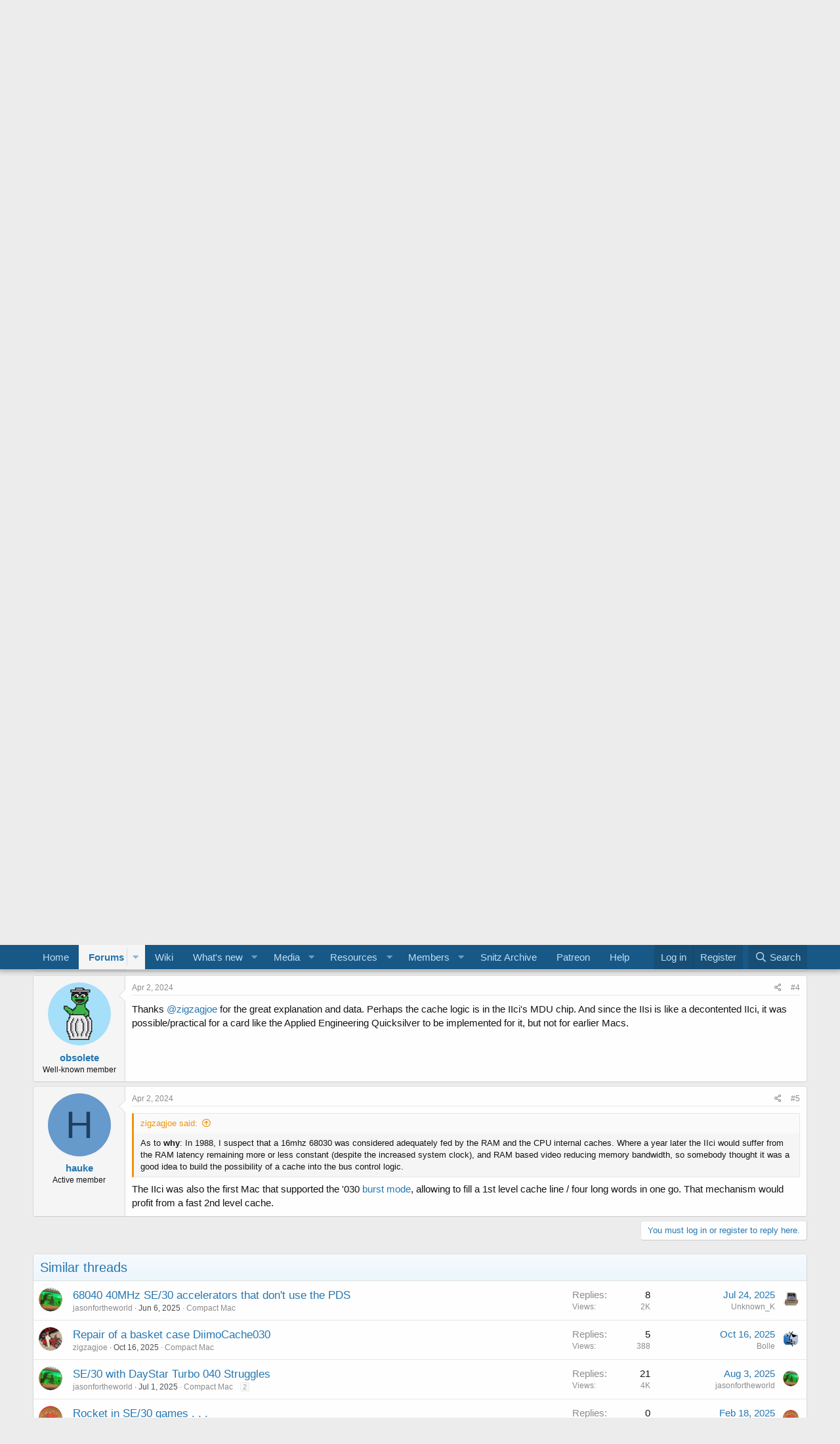

--- FILE ---
content_type: text/html; charset=utf-8
request_url: https://68kmla.org/bb/index.php?threads/why-no-se-30-l2-cache-card.47109/
body_size: 13972
content:
<!DOCTYPE html>
<html id="XF" lang="en-US" dir="LTR"
	data-app="public"
	data-template="thread_view"
	data-container-key="node-17"
	data-content-key="thread-47109"
	data-logged-in="false"
	data-cookie-prefix="xf_"
	data-csrf="1762900039,a235c8e69f9bc47c3b06b3f94301edee"
	class="has-no-js template-thread_view"
	 data-run-jobs="">
<head>
	<meta charset="utf-8" />
	<meta http-equiv="X-UA-Compatible" content="IE=Edge" />
	<meta name="viewport" content="width=device-width, initial-scale=1, viewport-fit=cover">

	
	
	

	<title>Why no SE/30 L2 Cache Card? | 68kMLA</title>

	<link rel="manifest" href="/bb/webmanifest.php">
	
		<meta name="theme-color" content="#185886" />
	

	<meta name="apple-mobile-web-app-title" content="68kMLA">
	
		<link rel="apple-touch-icon" href="/bb/data/assets/logo/68kmla-512.png">
	

	
		
		<meta name="description" content="I know that there are adapters that allow a card designed for a IIci cache slot to plug into the PDS on an SE/30, and the IIci has the Apple 32KB cache card..." />
		<meta property="og:description" content="I know that there are adapters that allow a card designed for a IIci cache slot to plug into the PDS on an SE/30, and the IIci has the Apple 32KB cache card and various aftermarket 64KB and 128KB cards as options. So, why has nobody made an SE/30 cache card? Does the SE/30 lack something that..." />
		<meta property="twitter:description" content="I know that there are adapters that allow a card designed for a IIci cache slot to plug into the PDS on an SE/30, and the IIci has the Apple 32KB cache card and various aftermarket 64KB and 128KB..." />
	
	
		<meta property="og:url" content="https://68kmla.org/bb/index.php?threads/why-no-se-30-l2-cache-card.47109/" />
	
		<link rel="canonical" href="https://68kmla.org/bb/index.php?threads/why-no-se-30-l2-cache-card.47109/" />
	

	
		
	
	
	<meta property="og:site_name" content="68kMLA" />


	
	
		
	
	
	<meta property="og:type" content="website" />


	
	
		
	
	
	
		<meta property="og:title" content="Why no SE/30 L2 Cache Card?" />
		<meta property="twitter:title" content="Why no SE/30 L2 Cache Card?" />
	


	
	
	
	

	
	

	


	<link rel="preload" href="/bb/styles/fonts/fa/fa-regular-400.woff2?_v=5.15.3" as="font" type="font/woff2" crossorigin="anonymous" />


	<link rel="preload" href="/bb/styles/fonts/fa/fa-solid-900.woff2?_v=5.15.3" as="font" type="font/woff2" crossorigin="anonymous" />


<link rel="preload" href="/bb/styles/fonts/fa/fa-brands-400.woff2?_v=5.15.3" as="font" type="font/woff2" crossorigin="anonymous" />

	<link rel="stylesheet" href="/bb/css.php?css=public%3Anormalize.css%2Cpublic%3Afa.css%2Cpublic%3Acore.less%2Cpublic%3Aapp.less&amp;s=1&amp;l=1&amp;d=1762747754&amp;k=f0dfd54e3f458048340266e7e213b6df39b3d50a" />

	<link rel="stylesheet" href="/bb/css.php?css=public%3Aattachments.less%2Cpublic%3Abb_code.less%2Cpublic%3Amessage.less%2Cpublic%3Ashare_controls.less%2Cpublic%3Astructured_list.less%2Cpublic%3Aextra.less&amp;s=1&amp;l=1&amp;d=1762747754&amp;k=d170add03e7fdcb4ca9705ff16043a1a1d9133d3" />

	
		<script src="/bb/js/xf/preamble.min.js?_v=f61f30a6"></script>
	


	
	
	<script async src="https://www.googletagmanager.com/gtag/js?id=UA-57022811-1"></script>
	<script>
		window.dataLayer = window.dataLayer || [];
		function gtag(){dataLayer.push(arguments);}
		gtag('js', new Date());
		gtag('config', 'UA-57022811-1', {
			// 
			
			
		});
	</script>

</head>
<body data-template="thread_view">

<div class="p-pageWrapper" id="top">





<header class="p-header" id="header">
	<div class="p-header-inner">
		<div class="p-header-content">

			<div class="p-header-logo p-header-logo--image">
				<a href="https://68kmla.org/bb/">
					<img src="/bb/data/assets/logo/xenforo-logo.png" srcset="" alt="68kMLA"
						width="" height="" />
				</a>
			</div>

			
		</div>
	</div>
</header>





	<div class="p-navSticky p-navSticky--primary" data-xf-init="sticky-header">
		
	<nav class="p-nav">
		<div class="p-nav-inner">
			<button type="button" class="button--plain p-nav-menuTrigger button" data-xf-click="off-canvas" data-menu=".js-headerOffCanvasMenu" tabindex="0" aria-label="Menu"><span class="button-text">
				<i aria-hidden="true"></i>
			</span></button>

			<div class="p-nav-smallLogo">
				<a href="https://68kmla.org/bb/">
					<img src="/bb/data/assets/logo/xenforo-logo.png" srcset="" alt="68kMLA"
						width="" height="" />
				</a>
			</div>

			<div class="p-nav-scroller hScroller" data-xf-init="h-scroller" data-auto-scroll=".p-navEl.is-selected">
				<div class="hScroller-scroll">
					<ul class="p-nav-list js-offCanvasNavSource">
					
						<li>
							
	<div class="p-navEl " >
		

			
	
	<a href="https://68kmla.org/bb/"
		class="p-navEl-link "
		
		data-xf-key="1"
		data-nav-id="home">Home</a>


			

		
		
	</div>

						</li>
					
						<li>
							
	<div class="p-navEl is-selected" data-has-children="true">
		

			
	
	<a href="/bb/index.php"
		class="p-navEl-link p-navEl-link--splitMenu "
		
		
		data-nav-id="forums">Forums</a>


			<a data-xf-key="2"
				data-xf-click="menu"
				data-menu-pos-ref="< .p-navEl"
				class="p-navEl-splitTrigger"
				role="button"
				tabindex="0"
				aria-label="Toggle expanded"
				aria-expanded="false"
				aria-haspopup="true"></a>

		
		
			<div class="menu menu--structural" data-menu="menu" aria-hidden="true">
				<div class="menu-content">
					
						
	
	
	<a href="/bb/index.php?whats-new/posts/"
		class="menu-linkRow u-indentDepth0 js-offCanvasCopy "
		
		
		data-nav-id="newPosts">New posts</a>

	

					
						
	
	
	<a href="/bb/index.php?search/&amp;type=post"
		class="menu-linkRow u-indentDepth0 js-offCanvasCopy "
		
		
		data-nav-id="searchForums">Search forums</a>

	

					
				</div>
			</div>
		
	</div>

						</li>
					
						<li>
							
	<div class="p-navEl " >
		

			
	
	<a href="https://wiki.68kmla.org"
		class="p-navEl-link "
		
		data-xf-key="3"
		data-nav-id="WIKI">Wiki</a>


			

		
		
	</div>

						</li>
					
						<li>
							
	<div class="p-navEl " data-has-children="true">
		

			
	
	<a href="/bb/index.php?whats-new/"
		class="p-navEl-link p-navEl-link--splitMenu "
		
		
		data-nav-id="whatsNew">What's new</a>


			<a data-xf-key="4"
				data-xf-click="menu"
				data-menu-pos-ref="< .p-navEl"
				class="p-navEl-splitTrigger"
				role="button"
				tabindex="0"
				aria-label="Toggle expanded"
				aria-expanded="false"
				aria-haspopup="true"></a>

		
		
			<div class="menu menu--structural" data-menu="menu" aria-hidden="true">
				<div class="menu-content">
					
						
	
	
	<a href="/bb/index.php?whats-new/posts/"
		class="menu-linkRow u-indentDepth0 js-offCanvasCopy "
		 rel="nofollow"
		
		data-nav-id="whatsNewPosts">New posts</a>

	

					
						
	
	
	<a href="/bb/index.php?whats-new/media/"
		class="menu-linkRow u-indentDepth0 js-offCanvasCopy "
		 rel="nofollow"
		
		data-nav-id="xfmgWhatsNewNewMedia">New media</a>

	

					
						
	
	
	<a href="/bb/index.php?whats-new/media-comments/"
		class="menu-linkRow u-indentDepth0 js-offCanvasCopy "
		 rel="nofollow"
		
		data-nav-id="xfmgWhatsNewMediaComments">New media comments</a>

	

					
						
	
	
	<a href="/bb/index.php?whats-new/resources/"
		class="menu-linkRow u-indentDepth0 js-offCanvasCopy "
		 rel="nofollow"
		
		data-nav-id="xfrmNewResources">New resources</a>

	

					
						
	
	
	<a href="/bb/index.php?whats-new/profile-posts/"
		class="menu-linkRow u-indentDepth0 js-offCanvasCopy "
		 rel="nofollow"
		
		data-nav-id="whatsNewProfilePosts">New profile posts</a>

	

					
						
	
	
	<a href="/bb/index.php?whats-new/latest-activity"
		class="menu-linkRow u-indentDepth0 js-offCanvasCopy "
		 rel="nofollow"
		
		data-nav-id="latestActivity">Latest activity</a>

	

					
				</div>
			</div>
		
	</div>

						</li>
					
						<li>
							
	<div class="p-navEl " data-has-children="true">
		

			
	
	<a href="/bb/index.php?media/"
		class="p-navEl-link p-navEl-link--splitMenu "
		
		
		data-nav-id="xfmg">Media</a>


			<a data-xf-key="5"
				data-xf-click="menu"
				data-menu-pos-ref="< .p-navEl"
				class="p-navEl-splitTrigger"
				role="button"
				tabindex="0"
				aria-label="Toggle expanded"
				aria-expanded="false"
				aria-haspopup="true"></a>

		
		
			<div class="menu menu--structural" data-menu="menu" aria-hidden="true">
				<div class="menu-content">
					
						
	
	
	<a href="/bb/index.php?whats-new/media/"
		class="menu-linkRow u-indentDepth0 js-offCanvasCopy "
		 rel="nofollow"
		
		data-nav-id="xfmgNewMedia">New media</a>

	

					
						
	
	
	<a href="/bb/index.php?whats-new/media-comments/"
		class="menu-linkRow u-indentDepth0 js-offCanvasCopy "
		 rel="nofollow"
		
		data-nav-id="xfmgNewComments">New comments</a>

	

					
						
	
	
	<a href="/bb/index.php?search/&amp;type=xfmg_media"
		class="menu-linkRow u-indentDepth0 js-offCanvasCopy "
		
		
		data-nav-id="xfmgSearchMedia">Search media</a>

	

					
				</div>
			</div>
		
	</div>

						</li>
					
						<li>
							
	<div class="p-navEl " data-has-children="true">
		

			
	
	<a href="/bb/index.php?resources/"
		class="p-navEl-link p-navEl-link--splitMenu "
		
		
		data-nav-id="xfrm">Resources</a>


			<a data-xf-key="6"
				data-xf-click="menu"
				data-menu-pos-ref="< .p-navEl"
				class="p-navEl-splitTrigger"
				role="button"
				tabindex="0"
				aria-label="Toggle expanded"
				aria-expanded="false"
				aria-haspopup="true"></a>

		
		
			<div class="menu menu--structural" data-menu="menu" aria-hidden="true">
				<div class="menu-content">
					
						
	
	
	<a href="/bb/index.php?resources/latest-reviews"
		class="menu-linkRow u-indentDepth0 js-offCanvasCopy "
		
		
		data-nav-id="xfrmLatestReviews">Latest reviews</a>

	

					
						
	
	
	<a href="/bb/index.php?search/&amp;type=resource"
		class="menu-linkRow u-indentDepth0 js-offCanvasCopy "
		
		
		data-nav-id="xfrmSearchResources">Search resources</a>

	

					
				</div>
			</div>
		
	</div>

						</li>
					
						<li>
							
	<div class="p-navEl " data-has-children="true">
		

			
	
	<a href="/bb/index.php?members/"
		class="p-navEl-link p-navEl-link--splitMenu "
		
		
		data-nav-id="members">Members</a>


			<a data-xf-key="7"
				data-xf-click="menu"
				data-menu-pos-ref="< .p-navEl"
				class="p-navEl-splitTrigger"
				role="button"
				tabindex="0"
				aria-label="Toggle expanded"
				aria-expanded="false"
				aria-haspopup="true"></a>

		
		
			<div class="menu menu--structural" data-menu="menu" aria-hidden="true">
				<div class="menu-content">
					
						
	
	
	<a href="/bb/index.php?online/"
		class="menu-linkRow u-indentDepth0 js-offCanvasCopy "
		
		
		data-nav-id="currentVisitors">Current visitors</a>

	

					
						
	
	
	<a href="/bb/index.php?whats-new/profile-posts/"
		class="menu-linkRow u-indentDepth0 js-offCanvasCopy "
		 rel="nofollow"
		
		data-nav-id="newProfilePosts">New profile posts</a>

	

					
						
	
	
	<a href="/bb/index.php?search/&amp;type=profile_post"
		class="menu-linkRow u-indentDepth0 js-offCanvasCopy "
		
		
		data-nav-id="searchProfilePosts">Search profile posts</a>

	

					
				</div>
			</div>
		
	</div>

						</li>
					
						<li>
							
	<div class="p-navEl " >
		

			
	
	<a href="https://68kmla.org/forums/archive/"
		class="p-navEl-link "
		
		data-xf-key="8"
		data-nav-id="snitz">Snitz Archive</a>


			

		
		
	</div>

						</li>
					
						<li>
							
	<div class="p-navEl " >
		

			
	
	<a href="https://www.patreon.com/68kmla"
		class="p-navEl-link "
		
		data-xf-key="9"
		data-nav-id="Patreon">Patreon</a>


			

		
		
	</div>

						</li>
					
						<li>
							
	<div class="p-navEl " >
		

			
	
	<a href="https://68kmla.org/bb/index.php?help"
		class="p-navEl-link "
		
		data-xf-key="10"
		data-nav-id="help">Help</a>


			

		
		
	</div>

						</li>
					
					</ul>
				</div>
			</div>

			<div class="p-nav-opposite">
				<div class="p-navgroup p-account p-navgroup--guest">
					
						<a href="/bb/index.php?login/" class="p-navgroup-link p-navgroup-link--textual p-navgroup-link--logIn"
							data-xf-click="overlay" data-follow-redirects="on">
							<span class="p-navgroup-linkText">Log in</span>
						</a>
						
							<a href="/bb/index.php?register/" class="p-navgroup-link p-navgroup-link--textual p-navgroup-link--register"
								data-xf-click="overlay" data-follow-redirects="on">
								<span class="p-navgroup-linkText">Register</span>
							</a>
						
					
				</div>

				<div class="p-navgroup p-discovery">
					<a href="/bb/index.php?whats-new/"
						class="p-navgroup-link p-navgroup-link--iconic p-navgroup-link--whatsnew"
						aria-label="What&#039;s new"
						title="What&#039;s new">
						<i aria-hidden="true"></i>
						<span class="p-navgroup-linkText">What's new</span>
					</a>

					
						<a href="/bb/index.php?search/"
							class="p-navgroup-link p-navgroup-link--iconic p-navgroup-link--search"
							data-xf-click="menu"
							data-xf-key="/"
							aria-label="Search"
							aria-expanded="false"
							aria-haspopup="true"
							title="Search">
							<i aria-hidden="true"></i>
							<span class="p-navgroup-linkText">Search</span>
						</a>
						<div class="menu menu--structural menu--wide" data-menu="menu" aria-hidden="true">
							<form action="/bb/index.php?search/search" method="post"
								class="menu-content"
								data-xf-init="quick-search">

								<h3 class="menu-header">Search</h3>
								
								<div class="menu-row">
									
										<div class="inputGroup inputGroup--joined">
											<input type="text" class="input" name="keywords" placeholder="Search…" aria-label="Search" data-menu-autofocus="true" />
											
			<select name="constraints" class="js-quickSearch-constraint input" aria-label="Search within">
				<option value="">Everywhere</option>
<option value="{&quot;search_type&quot;:&quot;post&quot;}">Threads</option>
<option value="{&quot;search_type&quot;:&quot;post&quot;,&quot;c&quot;:{&quot;nodes&quot;:[17],&quot;child_nodes&quot;:1}}">This forum</option>
<option value="{&quot;search_type&quot;:&quot;post&quot;,&quot;c&quot;:{&quot;thread&quot;:47109}}">This thread</option>

			</select>
		
										</div>
									
								</div>

								
								<div class="menu-row">
									<label class="iconic"><input type="checkbox"  name="c[title_only]" value="1" /><i aria-hidden="true"></i><span class="iconic-label">Search titles only</span></label>

								</div>
								
								<div class="menu-row">
									<div class="inputGroup">
										<span class="inputGroup-text" id="ctrl_search_menu_by_member">By:</span>
										<input type="text" class="input" name="c[users]" data-xf-init="auto-complete" placeholder="Member" aria-labelledby="ctrl_search_menu_by_member" />
									</div>
								</div>
								<div class="menu-footer">
									<span class="menu-footer-controls">
										<button type="submit" class="button--primary button button--icon button--icon--search"><span class="button-text">Search</span></button>
										<a href="/bb/index.php?search/" class="button"><span class="button-text">Advanced search…</span></a>
									</span>
								</div>

								<input type="hidden" name="_xfToken" value="1762900039,a235c8e69f9bc47c3b06b3f94301edee" />
							</form>
						</div>
					
				</div>
			</div>
		</div>
	</nav>

	</div>
	
	
		<div class="p-sectionLinks">
			<div class="p-sectionLinks-inner hScroller" data-xf-init="h-scroller">
				<div class="hScroller-scroll">
					<ul class="p-sectionLinks-list">
					
						<li>
							
	<div class="p-navEl " >
		

			
	
	<a href="/bb/index.php?whats-new/posts/"
		class="p-navEl-link "
		
		data-xf-key="alt+1"
		data-nav-id="newPosts">New posts</a>


			

		
		
	</div>

						</li>
					
						<li>
							
	<div class="p-navEl " >
		

			
	
	<a href="/bb/index.php?search/&amp;type=post"
		class="p-navEl-link "
		
		data-xf-key="alt+2"
		data-nav-id="searchForums">Search forums</a>


			

		
		
	</div>

						</li>
					
					</ul>
				</div>
			</div>
		</div>
	



<div class="offCanvasMenu offCanvasMenu--nav js-headerOffCanvasMenu" data-menu="menu" aria-hidden="true" data-ocm-builder="navigation">
	<div class="offCanvasMenu-backdrop" data-menu-close="true"></div>
	<div class="offCanvasMenu-content">
		<div class="offCanvasMenu-header">
			Menu
			<a class="offCanvasMenu-closer" data-menu-close="true" role="button" tabindex="0" aria-label="Close"></a>
		</div>
		
			<div class="p-offCanvasRegisterLink">
				<div class="offCanvasMenu-linkHolder">
					<a href="/bb/index.php?login/" class="offCanvasMenu-link" data-xf-click="overlay" data-menu-close="true">
						Log in
					</a>
				</div>
				<hr class="offCanvasMenu-separator" />
				
					<div class="offCanvasMenu-linkHolder">
						<a href="/bb/index.php?register/" class="offCanvasMenu-link" data-xf-click="overlay" data-menu-close="true">
							Register
						</a>
					</div>
					<hr class="offCanvasMenu-separator" />
				
			</div>
		
		<div class="js-offCanvasNavTarget"></div>
		<div class="offCanvasMenu-installBanner js-installPromptContainer" style="display: none;" data-xf-init="install-prompt">
			<div class="offCanvasMenu-installBanner-header">Install the app</div>
			<button type="button" class="js-installPromptButton button"><span class="button-text">Install</span></button>
		</div>
	</div>
</div>

<div class="p-body">
	<div class="p-body-inner">
		<!--XF:EXTRA_OUTPUT-->

		

		

		
		
	
		<ul class="p-breadcrumbs "
			itemscope itemtype="https://schema.org/BreadcrumbList">
		
			

			
			

			
				
				
	<li itemprop="itemListElement" itemscope itemtype="https://schema.org/ListItem">
		<a href="https://68kmla.org/bb/" itemprop="item">
			<span itemprop="name">Home</span>
		</a>
		<meta itemprop="position" content="1" />
	</li>

			

			
				
				
	<li itemprop="itemListElement" itemscope itemtype="https://schema.org/ListItem">
		<a href="/bb/index.php" itemprop="item">
			<span itemprop="name">Forums</span>
		</a>
		<meta itemprop="position" content="2" />
	</li>

			
			
				
				
	<li itemprop="itemListElement" itemscope itemtype="https://schema.org/ListItem">
		<a href="/bb/index.php#68k-model-forums.16" itemprop="item">
			<span itemprop="name">68k Model Forums</span>
		</a>
		<meta itemprop="position" content="3" />
	</li>

			
				
				
	<li itemprop="itemListElement" itemscope itemtype="https://schema.org/ListItem">
		<a href="/bb/index.php?forums/compact-mac.17/" itemprop="item">
			<span itemprop="name">Compact Mac</span>
		</a>
		<meta itemprop="position" content="4" />
	</li>

			

		
		</ul>
	

		

		
	<noscript class="js-jsWarning"><div class="blockMessage blockMessage--important blockMessage--iconic u-noJsOnly">JavaScript is disabled. For a better experience, please enable JavaScript in your browser before proceeding.</div></noscript>

		
	<div class="blockMessage blockMessage--important blockMessage--iconic js-browserWarning" style="display: none">You are using an out of date browser. It  may not display this or other websites correctly.<br />You should upgrade or use an <a href="https://www.google.com/chrome/" target="_blank" rel="noopener">alternative browser</a>.</div>


		
			<div class="p-body-header">
			
				
					<div class="p-title ">
					
						
							<h1 class="p-title-value">Why no SE/30 L2 Cache Card?</h1>
						
						
					
					</div>
				

				
					<div class="p-description">
	<ul class="listInline listInline--bullet">
		<li>
			<i class="fa--xf far fa-user" aria-hidden="true" title="Thread starter"></i>
			<span class="u-srOnly">Thread starter</span>

			<a href="/bb/index.php?members/obsolete.27242/" class="username  u-concealed" dir="auto" data-user-id="27242" data-xf-init="member-tooltip">obsolete</a>
		</li>
		<li>
			<i class="fa--xf far fa-clock" aria-hidden="true" title="Start date"></i>
			<span class="u-srOnly">Start date</span>

			<a href="/bb/index.php?threads/why-no-se-30-l2-cache-card.47109/" class="u-concealed"><time  class="u-dt" dir="auto" datetime="2024-04-01T22:57:49+0100" data-time="1712008669" data-date-string="Apr 1, 2024" data-time-string="10:57 PM" title="Apr 1, 2024 at 10:57 PM">Apr 1, 2024</time></a>
		</li>
		
	</ul>
</div>
				
			
			</div>
		

		<div class="p-body-main  ">
			
			<div class="p-body-contentCol"></div>
			

			

			<div class="p-body-content">
				
				<div class="p-body-pageContent">










	
	
	
		
	
	
	


	
	
	
		
	
	
	


	
	
		
	
	
	


	
	












	

	
		
	






















<div class="block block--messages" data-xf-init="" data-type="post" data-href="/bb/index.php?inline-mod/" data-search-target="*">

	<span class="u-anchorTarget" id="posts"></span>

	
		
	

	

	<div class="block-outer"></div>

	

	
		
	<div class="block-outer js-threadStatusField"></div>

	

	<div class="block-container lbContainer"
		data-xf-init="lightbox select-to-quote"
		data-message-selector=".js-post"
		data-lb-id="thread-47109"
		data-lb-universal="1">

		<div class="block-body js-replyNewMessageContainer">
			
				

					

					
						

	

	

	
	<article class="message message--post js-post js-inlineModContainer  "
		data-author="obsolete"
		data-content="post-527945"
		id="js-post-527945">

		<span class="u-anchorTarget" id="post-527945"></span>

		
			<div class="message-inner">
				
					<div class="message-cell message-cell--user">
						

	<section itemscope itemtype="https://schema.org/Person" class="message-user">
		<div class="message-avatar ">
			<div class="message-avatar-wrapper">
				<a href="/bb/index.php?members/obsolete.27242/" class="avatar avatar--m" data-user-id="27242" data-xf-init="member-tooltip">
			<img src="/bb/data/avatars/m/27/27242.jpg?1757955066" srcset="/bb/data/avatars/l/27/27242.jpg?1757955066 2x" alt="obsolete" class="avatar-u27242-m" width="96" height="96" loading="lazy" itemprop="image" /> 
		</a>
				
			</div>
		</div>
		<div class="message-userDetails">
			<h4 class="message-name"><a href="/bb/index.php?members/obsolete.27242/" class="username " dir="auto" data-user-id="27242" data-xf-init="member-tooltip" itemprop="name">obsolete</a></h4>
			<h5 class="userTitle message-userTitle" dir="auto" itemprop="jobTitle">Well-known member</h5>
			
		</div>
		
			
			
		
		<span class="message-userArrow"></span>
	</section>

					</div>
				

				
					<div class="message-cell message-cell--main">
					
						<div class="message-main js-quickEditTarget">

							
								

	<header class="message-attribution message-attribution--split">
		<ul class="message-attribution-main listInline ">
			
			
			<li class="u-concealed">
				<a href="/bb/index.php?threads/why-no-se-30-l2-cache-card.47109/post-527945" rel="nofollow">
					<time  class="u-dt" dir="auto" datetime="2024-04-01T22:57:49+0100" data-time="1712008669" data-date-string="Apr 1, 2024" data-time-string="10:57 PM" title="Apr 1, 2024 at 10:57 PM" itemprop="datePublished">Apr 1, 2024</time>
				</a>
			</li>
			
		</ul>

		<ul class="message-attribution-opposite message-attribution-opposite--list ">
			
			<li>
				<a href="/bb/index.php?threads/why-no-se-30-l2-cache-card.47109/post-527945"
					class="message-attribution-gadget"
					data-xf-init="share-tooltip"
					data-href="/bb/index.php?posts/527945/share"
					aria-label="Share"
					rel="nofollow">
					<i class="fa--xf far fa-share-alt" aria-hidden="true"></i>
				</a>
			</li>
			
			
				<li>
					<a href="/bb/index.php?threads/why-no-se-30-l2-cache-card.47109/post-527945" rel="nofollow">
						#1
					</a>
				</li>
			
		</ul>
	</header>

							

							<div class="message-content js-messageContent">
							

								
									
	
	
	

								

								
									

	<div class="message-userContent lbContainer js-lbContainer "
		data-lb-id="post-527945"
		data-lb-caption-desc="obsolete &middot; Apr 1, 2024 at 10:57 PM">

		
			

	

		

		<article class="message-body js-selectToQuote">
			
				
			
			
				<div class="bbWrapper">I know that there are adapters that allow a card designed for a IIci cache slot to plug into the PDS on an SE/30, and the IIci has the Apple 32KB cache card and various aftermarket 64KB and 128KB cards as options. So, why has nobody made an SE/30 cache card? Does the SE/30 lack something that would be required for L2 cache to work, or is it just because the slot is so much better occupied by an accelerator (with or without cache) instead?</div>
			
			<div class="js-selectToQuoteEnd">&nbsp;</div>
			
				
			
		</article>

		
			

	

		

		
	</div>

								

								
									
	

								

								
									
	

								

							
							</div>

							
								
	<footer class="message-footer">
		

		<div class="reactionsBar js-reactionsList ">
			
		</div>

		<div class="js-historyTarget message-historyTarget toggleTarget" data-href="trigger-href"></div>
	</footer>

							
						</div>

					
					</div>
				
			</div>
		
	</article>

	
	

					

					

				

					

					
						

	

	

	
	<article class="message message--post js-post js-inlineModContainer  "
		data-author="Fizzbinn"
		data-content="post-527950"
		id="js-post-527950">

		<span class="u-anchorTarget" id="post-527950"></span>

		
			<div class="message-inner">
				
					<div class="message-cell message-cell--user">
						

	<section itemscope itemtype="https://schema.org/Person" class="message-user">
		<div class="message-avatar message-avatar--online">
			<div class="message-avatar-wrapper">
				<a href="/bb/index.php?members/fizzbinn.18938/" class="avatar avatar--m" data-user-id="18938" data-xf-init="member-tooltip">
			<img src="/bb/data/avatars/m/18/18938.jpg?1625431923"  alt="Fizzbinn" class="avatar-u18938-m" width="96" height="96" loading="lazy" itemprop="image" /> 
		</a>
				
					<span class="message-avatar-online" tabindex="0" data-xf-init="tooltip" data-trigger="auto" title="Online now"></span>
				
			</div>
		</div>
		<div class="message-userDetails">
			<h4 class="message-name"><a href="/bb/index.php?members/fizzbinn.18938/" class="username " dir="auto" data-user-id="18938" data-xf-init="member-tooltip" itemprop="name">Fizzbinn</a></h4>
			<h5 class="userTitle message-userTitle" dir="auto" itemprop="jobTitle">Well-known member</h5>
			
		</div>
		
			
			
		
		<span class="message-userArrow"></span>
	</section>

					</div>
				

				
					<div class="message-cell message-cell--main">
					
						<div class="message-main js-quickEditTarget">

							
								

	<header class="message-attribution message-attribution--split">
		<ul class="message-attribution-main listInline ">
			
			
			<li class="u-concealed">
				<a href="/bb/index.php?threads/why-no-se-30-l2-cache-card.47109/post-527950" rel="nofollow">
					<time  class="u-dt" dir="auto" datetime="2024-04-01T23:42:41+0100" data-time="1712011361" data-date-string="Apr 1, 2024" data-time-string="11:42 PM" title="Apr 1, 2024 at 11:42 PM" itemprop="datePublished">Apr 1, 2024</time>
				</a>
			</li>
			
		</ul>

		<ul class="message-attribution-opposite message-attribution-opposite--list ">
			
			<li>
				<a href="/bb/index.php?threads/why-no-se-30-l2-cache-card.47109/post-527950"
					class="message-attribution-gadget"
					data-xf-init="share-tooltip"
					data-href="/bb/index.php?posts/527950/share"
					aria-label="Share"
					rel="nofollow">
					<i class="fa--xf far fa-share-alt" aria-hidden="true"></i>
				</a>
			</li>
			
			
				<li>
					<a href="/bb/index.php?threads/why-no-se-30-l2-cache-card.47109/post-527950" rel="nofollow">
						#2
					</a>
				</li>
			
		</ul>
	</header>

							

							<div class="message-content js-messageContent">
							

								
									
	
	
	

								

								
									

	<div class="message-userContent lbContainer js-lbContainer "
		data-lb-id="post-527950"
		data-lb-caption-desc="Fizzbinn &middot; Apr 1, 2024 at 11:42 PM">

		

		<article class="message-body js-selectToQuote">
			
				
			
			
				<div class="bbWrapper">I remember reading somewhere that it has to do with the Iici having an cache controller (implemented somewhere on the logic board) and ROM that understands how to use a cache card, where the SE/30 does not. There were cache cards for the IIsi but I think that is because it shares the same cache controller and ROM as the Iici.</div>
			
			<div class="js-selectToQuoteEnd">&nbsp;</div>
			
				
			
		</article>

		

		
	</div>

								

								
									
	

								

								
									
	

								

							
							</div>

							
								
	<footer class="message-footer">
		

		<div class="reactionsBar js-reactionsList ">
			
		</div>

		<div class="js-historyTarget message-historyTarget toggleTarget" data-href="trigger-href"></div>
	</footer>

							
						</div>

					
					</div>
				
			</div>
		
	</article>

	
	

					

					

				

					

					
						

	

	

	
	<article class="message message--post js-post js-inlineModContainer  "
		data-author="zigzagjoe"
		data-content="post-527992"
		id="js-post-527992">

		<span class="u-anchorTarget" id="post-527992"></span>

		
			<div class="message-inner">
				
					<div class="message-cell message-cell--user">
						

	<section itemscope itemtype="https://schema.org/Person" class="message-user">
		<div class="message-avatar ">
			<div class="message-avatar-wrapper">
				<a href="/bb/index.php?members/zigzagjoe.25791/" class="avatar avatar--m" data-user-id="25791" data-xf-init="member-tooltip">
			<img src="/bb/data/avatars/m/25/25791.jpg?1685654647" srcset="/bb/data/avatars/l/25/25791.jpg?1685654647 2x" alt="zigzagjoe" class="avatar-u25791-m" width="96" height="96" loading="lazy" itemprop="image" /> 
		</a>
				
			</div>
		</div>
		<div class="message-userDetails">
			<h4 class="message-name"><a href="/bb/index.php?members/zigzagjoe.25791/" class="username " dir="auto" data-user-id="25791" data-xf-init="member-tooltip" itemprop="name">zigzagjoe</a></h4>
			<h5 class="userTitle message-userTitle" dir="auto" itemprop="jobTitle">Well-known member</h5>
			
		</div>
		
			
			
		
		<span class="message-userArrow"></span>
	</section>

					</div>
				

				
					<div class="message-cell message-cell--main">
					
						<div class="message-main js-quickEditTarget">

							
								

	<header class="message-attribution message-attribution--split">
		<ul class="message-attribution-main listInline ">
			
			
			<li class="u-concealed">
				<a href="/bb/index.php?threads/why-no-se-30-l2-cache-card.47109/post-527992" rel="nofollow">
					<time  class="u-dt" dir="auto" datetime="2024-04-02T06:52:36+0100" data-time="1712037156" data-date-string="Apr 2, 2024" data-time-string="6:52 AM" title="Apr 2, 2024 at 6:52 AM" itemprop="datePublished">Apr 2, 2024</time>
				</a>
			</li>
			
		</ul>

		<ul class="message-attribution-opposite message-attribution-opposite--list ">
			
			<li>
				<a href="/bb/index.php?threads/why-no-se-30-l2-cache-card.47109/post-527992"
					class="message-attribution-gadget"
					data-xf-init="share-tooltip"
					data-href="/bb/index.php?posts/527992/share"
					aria-label="Share"
					rel="nofollow">
					<i class="fa--xf far fa-share-alt" aria-hidden="true"></i>
				</a>
			</li>
			
			
				<li>
					<a href="/bb/index.php?threads/why-no-se-30-l2-cache-card.47109/post-527992" rel="nofollow">
						#3
					</a>
				</li>
			
		</ul>
	</header>

							

							<div class="message-content js-messageContent">
							

								
									
	
	
	

								

								
									

	<div class="message-userContent lbContainer js-lbContainer "
		data-lb-id="post-527992"
		data-lb-caption-desc="zigzagjoe &middot; Apr 2, 2024 at 6:52 AM">

		

		<article class="message-body js-selectToQuote">
			
				
			
			
				<div class="bbWrapper">On a read, assuming your data was found in cache, the cache needs to service that access and terminate the bus cycle, instead of addressing whatever device/memory is desired (ie ROM/RAM/Framebuffer). Cached accelerators have an independent local bus on which the cache resides, which allows the ability to either service the request from cache OR to perform external (logic board) bus cycle on a cache miss to retrieve the data. The IIci must have something similar built into the logic board, though I don&#039;t know the details.<br />
<br />
On the SE/30, there is no hardware support to allow that distinction. You can implement the &quot;is the data in cache&quot; logic, but not the logic to service access from cache instead of the addressed device.<br />
<br />
As to <b>why</b>: In 1988, I suspect that a 16mhz 68030 was considered adequately fed by the RAM and the CPU internal caches. Where a year later the IIci would suffer from the RAM latency remaining more or less constant (despite the increased system clock), and RAM based video reducing memory bandwidth, so somebody thought it was a good idea to build the possibility of a cache into the bus control logic.<br />
<br />
Fun fact: The IIci accelerators don&#039;t really use the cache control logic on the logic board, which is why they can work in other systems without that logic since they manage their own bus cycles/cache accesses and essentially are just using the cache slot as a PDS slot.<br />
<br />
On a DiimoCache 030 accelerator, the caches are able to supply data as quick as the 68030 can ingest it, if cache hits, though there are a few cycles of penalty on a cache miss (which is normal). Daystar Powercache claims a 90%+ cache hit rate, which agrees with what I&#039;ve observed and with what is commonly stated for a direct mapped cache as used in Diimo and Powercache. I&#039;ve attached an IDT cache application note for some related reading.<br />
<br />
For data, here&#039;s a DiimoCache in a SE/30 running @ 20mhz w/ 64KB cache vs the stock 15.66mhz. Multiply these numbers by 0.78 to compensate for the clock speed difference, and you get essentially same results as stock. Seems to prove the hypothesis: no real benefit to L2 cache at 16mhz.<br />
<br />
<a href="https://68kmla.org/bb/index.php?attachments/1712035707095-jpeg.71899/"
		target="_blank"><img src="https://68kmla.org/bb/data/attachments/71/71952-26d3f4b5122d7d803be24680ee0b9379.jpg"
		class="bbImage "
		style=""
		alt="1712035707095.jpeg"
		title="1712035707095.jpeg"
		width="200" height="150" loading="lazy" /></a></div>
			
			<div class="js-selectToQuoteEnd">&nbsp;</div>
			
				
			
		</article>

		

		
			
	
		
		<section class="message-attachments">
			<h4 class="block-textHeader">Attachments</h4>
			<ul class="attachmentList">
				
					
						
	<li class="file file--linked">
		<a class="u-anchorTarget" id="attachment-71900"></a>
		
			<a class="file-preview" href="/bb/index.php?attachments/an-46-68030-cache-idt-pdf.71900/" target="_blank">
				<span class="file-typeIcon">
					<i class="fa--xf far fa-file-pdf" aria-hidden="true"></i>
				</span>
			</a>
		

		<div class="file-content">
			<div class="file-info">
				<span class="file-name" title="AN-46 68030 Cache IDT.pdf">AN-46 68030 Cache IDT.pdf</span>
				<div class="file-meta">
					1.6 MB
					
					&middot; Views: 7
					
				</div>
			</div>
		</div>
	</li>

					
				
			</ul>
		</section>
	

		
	</div>

								

								
									
	
		<div class="message-lastEdit">
			
				Last edited: <time  class="u-dt" dir="auto" datetime="2024-04-02T07:06:08+0100" data-time="1712037968" data-date-string="Apr 2, 2024" data-time-string="7:06 AM" title="Apr 2, 2024 at 7:06 AM" itemprop="dateModified">Apr 2, 2024</time>
			
		</div>
	

								

								
									
	

								

							
							</div>

							
								
	<footer class="message-footer">
		

		<div class="reactionsBar js-reactionsList ">
			
		</div>

		<div class="js-historyTarget message-historyTarget toggleTarget" data-href="trigger-href"></div>
	</footer>

							
						</div>

					
					</div>
				
			</div>
		
	</article>

	
	

					

					

				

					

					
						

	

	

	
	<article class="message message--post js-post js-inlineModContainer  "
		data-author="obsolete"
		data-content="post-528068"
		id="js-post-528068">

		<span class="u-anchorTarget" id="post-528068"></span>

		
			<div class="message-inner">
				
					<div class="message-cell message-cell--user">
						

	<section itemscope itemtype="https://schema.org/Person" class="message-user">
		<div class="message-avatar ">
			<div class="message-avatar-wrapper">
				<a href="/bb/index.php?members/obsolete.27242/" class="avatar avatar--m" data-user-id="27242" data-xf-init="member-tooltip">
			<img src="/bb/data/avatars/m/27/27242.jpg?1757955066" srcset="/bb/data/avatars/l/27/27242.jpg?1757955066 2x" alt="obsolete" class="avatar-u27242-m" width="96" height="96" loading="lazy" itemprop="image" /> 
		</a>
				
			</div>
		</div>
		<div class="message-userDetails">
			<h4 class="message-name"><a href="/bb/index.php?members/obsolete.27242/" class="username " dir="auto" data-user-id="27242" data-xf-init="member-tooltip" itemprop="name">obsolete</a></h4>
			<h5 class="userTitle message-userTitle" dir="auto" itemprop="jobTitle">Well-known member</h5>
			
		</div>
		
			
			
		
		<span class="message-userArrow"></span>
	</section>

					</div>
				

				
					<div class="message-cell message-cell--main">
					
						<div class="message-main js-quickEditTarget">

							
								

	<header class="message-attribution message-attribution--split">
		<ul class="message-attribution-main listInline ">
			
			
			<li class="u-concealed">
				<a href="/bb/index.php?threads/why-no-se-30-l2-cache-card.47109/post-528068" rel="nofollow">
					<time  class="u-dt" dir="auto" datetime="2024-04-02T22:08:04+0100" data-time="1712092084" data-date-string="Apr 2, 2024" data-time-string="10:08 PM" title="Apr 2, 2024 at 10:08 PM" itemprop="datePublished">Apr 2, 2024</time>
				</a>
			</li>
			
		</ul>

		<ul class="message-attribution-opposite message-attribution-opposite--list ">
			
			<li>
				<a href="/bb/index.php?threads/why-no-se-30-l2-cache-card.47109/post-528068"
					class="message-attribution-gadget"
					data-xf-init="share-tooltip"
					data-href="/bb/index.php?posts/528068/share"
					aria-label="Share"
					rel="nofollow">
					<i class="fa--xf far fa-share-alt" aria-hidden="true"></i>
				</a>
			</li>
			
			
				<li>
					<a href="/bb/index.php?threads/why-no-se-30-l2-cache-card.47109/post-528068" rel="nofollow">
						#4
					</a>
				</li>
			
		</ul>
	</header>

							

							<div class="message-content js-messageContent">
							

								
									
	
	
	

								

								
									

	<div class="message-userContent lbContainer js-lbContainer "
		data-lb-id="post-528068"
		data-lb-caption-desc="obsolete &middot; Apr 2, 2024 at 10:08 PM">

		

		<article class="message-body js-selectToQuote">
			
				
			
			
				<div class="bbWrapper">Thanks <a href="https://68kmla.org/bb/index.php?members/25791/" class="username" data-xf-init="member-tooltip" data-user-id="25791" data-username="@zigzagjoe">@zigzagjoe</a> for the great explanation and data. Perhaps the cache logic is in the IIci&#039;s MDU chip. And since the IIsi is like a decontented IIci, it was possible/practical for a card like the Applied Engineering Quicksilver to be implemented for it, but not for earlier Macs.</div>
			
			<div class="js-selectToQuoteEnd">&nbsp;</div>
			
				
			
		</article>

		

		
	</div>

								

								
									
	

								

								
									
	

								

							
							</div>

							
								
	<footer class="message-footer">
		

		<div class="reactionsBar js-reactionsList ">
			
		</div>

		<div class="js-historyTarget message-historyTarget toggleTarget" data-href="trigger-href"></div>
	</footer>

							
						</div>

					
					</div>
				
			</div>
		
	</article>

	
	

					

					

				

					

					
						

	

	

	
	<article class="message message--post js-post js-inlineModContainer  "
		data-author="hauke"
		data-content="post-528083"
		id="js-post-528083">

		<span class="u-anchorTarget" id="post-528083"></span>

		
			<div class="message-inner">
				
					<div class="message-cell message-cell--user">
						

	<section itemscope itemtype="https://schema.org/Person" class="message-user">
		<div class="message-avatar ">
			<div class="message-avatar-wrapper">
				<a href="/bb/index.php?members/hauke.1793/" class="avatar avatar--m avatar--default avatar--default--dynamic" data-user-id="1793" data-xf-init="member-tooltip" style="background-color: #6699cc; color: #204060">
			<span class="avatar-u1793-m" role="img" aria-label="hauke">H</span> 
		</a>
				
			</div>
		</div>
		<div class="message-userDetails">
			<h4 class="message-name"><a href="/bb/index.php?members/hauke.1793/" class="username " dir="auto" data-user-id="1793" data-xf-init="member-tooltip" itemprop="name">hauke</a></h4>
			<h5 class="userTitle message-userTitle" dir="auto" itemprop="jobTitle">Active member</h5>
			
		</div>
		
			
			
		
		<span class="message-userArrow"></span>
	</section>

					</div>
				

				
					<div class="message-cell message-cell--main">
					
						<div class="message-main js-quickEditTarget">

							
								

	<header class="message-attribution message-attribution--split">
		<ul class="message-attribution-main listInline ">
			
			
			<li class="u-concealed">
				<a href="/bb/index.php?threads/why-no-se-30-l2-cache-card.47109/post-528083" rel="nofollow">
					<time  class="u-dt" dir="auto" datetime="2024-04-02T23:56:32+0100" data-time="1712098592" data-date-string="Apr 2, 2024" data-time-string="11:56 PM" title="Apr 2, 2024 at 11:56 PM" itemprop="datePublished">Apr 2, 2024</time>
				</a>
			</li>
			
		</ul>

		<ul class="message-attribution-opposite message-attribution-opposite--list ">
			
			<li>
				<a href="/bb/index.php?threads/why-no-se-30-l2-cache-card.47109/post-528083"
					class="message-attribution-gadget"
					data-xf-init="share-tooltip"
					data-href="/bb/index.php?posts/528083/share"
					aria-label="Share"
					rel="nofollow">
					<i class="fa--xf far fa-share-alt" aria-hidden="true"></i>
				</a>
			</li>
			
			
				<li>
					<a href="/bb/index.php?threads/why-no-se-30-l2-cache-card.47109/post-528083" rel="nofollow">
						#5
					</a>
				</li>
			
		</ul>
	</header>

							

							<div class="message-content js-messageContent">
							

								
									
	
	
	

								

								
									

	<div class="message-userContent lbContainer js-lbContainer "
		data-lb-id="post-528083"
		data-lb-caption-desc="hauke &middot; Apr 2, 2024 at 11:56 PM">

		

		<article class="message-body js-selectToQuote">
			
				
			
			
				<div class="bbWrapper"><blockquote data-attributes="member: 25791" data-quote="zigzagjoe" data-source="post: 527992"
	class="bbCodeBlock bbCodeBlock--expandable bbCodeBlock--quote js-expandWatch">
	
		<div class="bbCodeBlock-title">
			
				<a href="/bb/index.php?goto/post&amp;id=527992"
					class="bbCodeBlock-sourceJump"
					rel="nofollow"
					data-xf-click="attribution"
					data-content-selector="#post-527992">zigzagjoe said:</a>
			
		</div>
	
	<div class="bbCodeBlock-content">
		
		<div class="bbCodeBlock-expandContent js-expandContent ">
			As to <b>why</b>: In 1988, I suspect that a 16mhz 68030 was considered adequately fed by the RAM and the CPU internal caches. Where a year later the IIci would suffer from the RAM latency remaining more or less constant (despite the increased system clock), and RAM based video reducing memory bandwidth, so somebody thought it was a good idea to build the possibility of a cache into the bus control logic.
		</div>
		<div class="bbCodeBlock-expandLink js-expandLink"><a role="button" tabindex="0">Click to expand...</a></div>
	</div>
</blockquote>The IIci was also the first Mac that supported the &#039;030 <a href="https://www.manualslib.com/manual/1397788/Motorola-Mc68030.html?page=207" target="_blank" class="link link--external" data-proxy-href="/bb/proxy.php?link=https%3A%2F%2Fwww.manualslib.com%2Fmanual%2F1397788%2FMotorola-Mc68030.html%3Fpage%3D207&amp;hash=06e12b7c489e80bcd7317f9112f8ece5" rel="nofollow ugc noopener">burst mode</a>, allowing to fill a 1st level cache line / four long words in one go. That mechanism would profit from a fast 2nd level cache.</div>
			
			<div class="js-selectToQuoteEnd">&nbsp;</div>
			
				
			
		</article>

		

		
	</div>

								

								
									
	

								

								
									
	

								

							
							</div>

							
								
	<footer class="message-footer">
		

		<div class="reactionsBar js-reactionsList ">
			
		</div>

		<div class="js-historyTarget message-historyTarget toggleTarget" data-href="trigger-href"></div>
	</footer>

							
						</div>

					
					</div>
				
			</div>
		
	</article>

	
	

					

					

				
			
		</div>
	</div>

	
		<div class="block-outer block-outer--after">
			
				

				
				
					<div class="block-outer-opposite">
						
							<a href="/bb/index.php?login/" class="button--link button--wrap button" data-xf-click="overlay"><span class="button-text">
								You must log in or register to reply here.
							</span></a>
						
					</div>
				
			
		</div>
	

	
	

</div>









	<div class="block"  data-widget-id="17" data-widget-key="xfes_thread_view_below_quick_reply_similar_threads" data-widget-definition="xfes_similar_threads">
		<div class="block-container">
			
				<h3 class="block-header">Similar threads</h3>

				<div class="block-body">
					<div class="structItemContainer">
						
							

	

	<div class="structItem structItem--thread js-inlineModContainer js-threadListItem-50097" data-author="jasonfortheworld">

	
		<div class="structItem-cell structItem-cell--icon">
			<div class="structItem-iconContainer">
				<a href="/bb/index.php?members/jasonfortheworld.42140/" class="avatar avatar--s" data-user-id="42140" data-xf-init="member-tooltip">
			<img src="/bb/data/avatars/s/42/42140.jpg?1749010196" srcset="/bb/data/avatars/m/42/42140.jpg?1749010196 2x" alt="jasonfortheworld" class="avatar-u42140-s" width="48" height="48" loading="lazy" /> 
		</a>
				
			</div>
		</div>
	

	
		<div class="structItem-cell structItem-cell--main" data-xf-init="touch-proxy">
			

			<div class="structItem-title">
				
				
				<a href="/bb/index.php?threads/68040-40mhz-se-30-accelerators-that-dont-use-the-pds.50097/" class="" data-tp-primary="on" data-xf-init="preview-tooltip" data-preview-url="/bb/index.php?threads/68040-40mhz-se-30-accelerators-that-dont-use-the-pds.50097/preview">68040 40MHz SE/30 accelerators that don&#039;t use the PDS</a>
			</div>

			<div class="structItem-minor">
				

				
					<ul class="structItem-parts">
						<li><a href="/bb/index.php?members/jasonfortheworld.42140/" class="username " dir="auto" data-user-id="42140" data-xf-init="member-tooltip">jasonfortheworld</a></li>
						<li class="structItem-startDate"><a href="/bb/index.php?threads/68040-40mhz-se-30-accelerators-that-dont-use-the-pds.50097/" rel="nofollow"><time  class="u-dt" dir="auto" datetime="2025-06-06T16:24:29+0100" data-time="1749223469" data-date-string="Jun 6, 2025" data-time-string="4:24 PM" title="Jun 6, 2025 at 4:24 PM">Jun 6, 2025</time></a></li>
						
							<li><a href="/bb/index.php?forums/compact-mac.17/">Compact Mac</a></li>
						
					</ul>

					
				
			</div>
		</div>
	

	
		<div class="structItem-cell structItem-cell--meta" title="First message reaction score: 0">
			<dl class="pairs pairs--justified">
				<dt>Replies</dt>
				<dd>8</dd>
			</dl>
			<dl class="pairs pairs--justified structItem-minor">
				<dt>Views</dt>
				<dd>2K</dd>
			</dl>
		</div>
	

	
		<div class="structItem-cell structItem-cell--latest">
			
				<a href="/bb/index.php?threads/68040-40mhz-se-30-accelerators-that-dont-use-the-pds.50097/latest" rel="nofollow"><time  class="structItem-latestDate u-dt" dir="auto" datetime="2025-07-24T08:04:21+0100" data-time="1753340661" data-date-string="Jul 24, 2025" data-time-string="8:04 AM" title="Jul 24, 2025 at 8:04 AM">Jul 24, 2025</time></a>
				<div class="structItem-minor">
					
						<a href="/bb/index.php?members/unknown_k.7/" class="username " dir="auto" data-user-id="7" data-xf-init="member-tooltip">Unknown_K</a>
					
				</div>
			
		</div>
	

	
		<div class="structItem-cell structItem-cell--icon structItem-cell--iconEnd">
			<div class="structItem-iconContainer">
				
					<a href="/bb/index.php?members/unknown_k.7/" class="avatar avatar--xxs" data-user-id="7" data-xf-init="member-tooltip">
			<img src="/bb/data/avatars/s/0/7.jpg?1625431086"  alt="Unknown_K" class="avatar-u7-s" width="48" height="48" loading="lazy" /> 
		</a>
				
			</div>
		</div>
	

	</div>

						
							

	

	<div class="structItem structItem--thread js-inlineModContainer js-threadListItem-50924" data-author="zigzagjoe">

	
		<div class="structItem-cell structItem-cell--icon">
			<div class="structItem-iconContainer">
				<a href="/bb/index.php?members/zigzagjoe.25791/" class="avatar avatar--s" data-user-id="25791" data-xf-init="member-tooltip">
			<img src="/bb/data/avatars/s/25/25791.jpg?1685654647" srcset="/bb/data/avatars/m/25/25791.jpg?1685654647 2x" alt="zigzagjoe" class="avatar-u25791-s" width="48" height="48" loading="lazy" /> 
		</a>
				
			</div>
		</div>
	

	
		<div class="structItem-cell structItem-cell--main" data-xf-init="touch-proxy">
			

			<div class="structItem-title">
				
				
				<a href="/bb/index.php?threads/repair-of-a-basket-case-diimocache030.50924/" class="" data-tp-primary="on" data-xf-init="preview-tooltip" data-preview-url="/bb/index.php?threads/repair-of-a-basket-case-diimocache030.50924/preview">Repair of a basket case DiimoCache030</a>
			</div>

			<div class="structItem-minor">
				

				
					<ul class="structItem-parts">
						<li><a href="/bb/index.php?members/zigzagjoe.25791/" class="username " dir="auto" data-user-id="25791" data-xf-init="member-tooltip">zigzagjoe</a></li>
						<li class="structItem-startDate"><a href="/bb/index.php?threads/repair-of-a-basket-case-diimocache030.50924/" rel="nofollow"><time  class="u-dt" dir="auto" datetime="2025-10-16T00:04:21+0100" data-time="1760569461" data-date-string="Oct 16, 2025" data-time-string="12:04 AM" title="Oct 16, 2025 at 12:04 AM">Oct 16, 2025</time></a></li>
						
							<li><a href="/bb/index.php?forums/compact-mac.17/">Compact Mac</a></li>
						
					</ul>

					
				
			</div>
		</div>
	

	
		<div class="structItem-cell structItem-cell--meta" title="First message reaction score: 0">
			<dl class="pairs pairs--justified">
				<dt>Replies</dt>
				<dd>5</dd>
			</dl>
			<dl class="pairs pairs--justified structItem-minor">
				<dt>Views</dt>
				<dd>388</dd>
			</dl>
		</div>
	

	
		<div class="structItem-cell structItem-cell--latest">
			
				<a href="/bb/index.php?threads/repair-of-a-basket-case-diimocache030.50924/latest" rel="nofollow"><time  class="structItem-latestDate u-dt" dir="auto" datetime="2025-10-16T17:54:41+0100" data-time="1760633681" data-date-string="Oct 16, 2025" data-time-string="5:54 PM" title="Oct 16, 2025 at 5:54 PM">Oct 16, 2025</time></a>
				<div class="structItem-minor">
					
						<a href="/bb/index.php?members/bolle.47/" class="username " dir="auto" data-user-id="47" data-xf-init="member-tooltip">Bolle</a>
					
				</div>
			
		</div>
	

	
		<div class="structItem-cell structItem-cell--icon structItem-cell--iconEnd">
			<div class="structItem-iconContainer">
				
					<a href="/bb/index.php?members/bolle.47/" class="avatar avatar--xxs" data-user-id="47" data-xf-init="member-tooltip">
			<img src="/bb/data/avatars/s/0/47.jpg?1625431086"  alt="Bolle" class="avatar-u47-s" width="48" height="48" loading="lazy" /> 
		</a>
				
			</div>
		</div>
	

	</div>

						
							

	

	<div class="structItem structItem--thread js-inlineModContainer js-threadListItem-50369" data-author="jasonfortheworld">

	
		<div class="structItem-cell structItem-cell--icon">
			<div class="structItem-iconContainer">
				<a href="/bb/index.php?members/jasonfortheworld.42140/" class="avatar avatar--s" data-user-id="42140" data-xf-init="member-tooltip">
			<img src="/bb/data/avatars/s/42/42140.jpg?1749010196" srcset="/bb/data/avatars/m/42/42140.jpg?1749010196 2x" alt="jasonfortheworld" class="avatar-u42140-s" width="48" height="48" loading="lazy" /> 
		</a>
				
			</div>
		</div>
	

	
		<div class="structItem-cell structItem-cell--main" data-xf-init="touch-proxy">
			

			<div class="structItem-title">
				
				
				<a href="/bb/index.php?threads/se-30-with-daystar-turbo-040-struggles.50369/" class="" data-tp-primary="on" data-xf-init="preview-tooltip" data-preview-url="/bb/index.php?threads/se-30-with-daystar-turbo-040-struggles.50369/preview">SE/30 with DayStar Turbo 040 Struggles</a>
			</div>

			<div class="structItem-minor">
				

				
					<ul class="structItem-parts">
						<li><a href="/bb/index.php?members/jasonfortheworld.42140/" class="username " dir="auto" data-user-id="42140" data-xf-init="member-tooltip">jasonfortheworld</a></li>
						<li class="structItem-startDate"><a href="/bb/index.php?threads/se-30-with-daystar-turbo-040-struggles.50369/" rel="nofollow"><time  class="u-dt" dir="auto" datetime="2025-07-01T06:59:40+0100" data-time="1751349580" data-date-string="Jul 1, 2025" data-time-string="6:59 AM" title="Jul 1, 2025 at 6:59 AM">Jul 1, 2025</time></a></li>
						
							<li><a href="/bb/index.php?forums/compact-mac.17/">Compact Mac</a></li>
						
					</ul>

					
						<span class="structItem-pageJump">
						
							<a href="/bb/index.php?threads/se-30-with-daystar-turbo-040-struggles.50369/page-2">2</a>
						
						</span>
					
				
			</div>
		</div>
	

	
		<div class="structItem-cell structItem-cell--meta" title="First message reaction score: 0">
			<dl class="pairs pairs--justified">
				<dt>Replies</dt>
				<dd>21</dd>
			</dl>
			<dl class="pairs pairs--justified structItem-minor">
				<dt>Views</dt>
				<dd>4K</dd>
			</dl>
		</div>
	

	
		<div class="structItem-cell structItem-cell--latest">
			
				<a href="/bb/index.php?threads/se-30-with-daystar-turbo-040-struggles.50369/latest" rel="nofollow"><time  class="structItem-latestDate u-dt" dir="auto" datetime="2025-08-03T04:56:16+0100" data-time="1754193376" data-date-string="Aug 3, 2025" data-time-string="4:56 AM" title="Aug 3, 2025 at 4:56 AM">Aug 3, 2025</time></a>
				<div class="structItem-minor">
					
						<a href="/bb/index.php?members/jasonfortheworld.42140/" class="username " dir="auto" data-user-id="42140" data-xf-init="member-tooltip">jasonfortheworld</a>
					
				</div>
			
		</div>
	

	
		<div class="structItem-cell structItem-cell--icon structItem-cell--iconEnd">
			<div class="structItem-iconContainer">
				
					<a href="/bb/index.php?members/jasonfortheworld.42140/" class="avatar avatar--xxs" data-user-id="42140" data-xf-init="member-tooltip">
			<img src="/bb/data/avatars/s/42/42140.jpg?1749010196"  alt="jasonfortheworld" class="avatar-u42140-s" width="48" height="48" loading="lazy" /> 
		</a>
				
			</div>
		</div>
	

	</div>

						
							

	

	<div class="structItem structItem--thread js-inlineModContainer js-threadListItem-49388" data-author="Trash80toHP_Mini">

	
		<div class="structItem-cell structItem-cell--icon">
			<div class="structItem-iconContainer">
				<a href="/bb/index.php?members/trash80tohp_mini.903/" class="avatar avatar--s" data-user-id="903" data-xf-init="member-tooltip">
			<img src="/bb/data/avatars/s/0/903.jpg?1625431143"  alt="Trash80toHP_Mini" class="avatar-u903-s" width="48" height="48" loading="lazy" /> 
		</a>
				
			</div>
		</div>
	

	
		<div class="structItem-cell structItem-cell--main" data-xf-init="touch-proxy">
			

			<div class="structItem-title">
				
				
				<a href="/bb/index.php?threads/rocket-in-se-30-games.49388/" class="" data-tp-primary="on" data-xf-init="preview-tooltip" data-preview-url="/bb/index.php?threads/rocket-in-se-30-games.49388/preview">Rocket in SE/30 games  .  .  .</a>
			</div>

			<div class="structItem-minor">
				

				
					<ul class="structItem-parts">
						<li><a href="/bb/index.php?members/trash80tohp_mini.903/" class="username " dir="auto" data-user-id="903" data-xf-init="member-tooltip">Trash80toHP_Mini</a></li>
						<li class="structItem-startDate"><a href="/bb/index.php?threads/rocket-in-se-30-games.49388/" rel="nofollow"><time  class="u-dt" dir="auto" datetime="2025-02-18T23:40:17+0000" data-time="1739922017" data-date-string="Feb 18, 2025" data-time-string="11:40 PM" title="Feb 18, 2025 at 11:40 PM">Feb 18, 2025</time></a></li>
						
							<li><a href="/bb/index.php?forums/hacks-development.32/">Hacks &amp; Development</a></li>
						
					</ul>

					
				
			</div>
		</div>
	

	
		<div class="structItem-cell structItem-cell--meta" title="First message reaction score: 0">
			<dl class="pairs pairs--justified">
				<dt>Replies</dt>
				<dd>0</dd>
			</dl>
			<dl class="pairs pairs--justified structItem-minor">
				<dt>Views</dt>
				<dd>813</dd>
			</dl>
		</div>
	

	
		<div class="structItem-cell structItem-cell--latest">
			
				<a href="/bb/index.php?threads/rocket-in-se-30-games.49388/latest" rel="nofollow"><time  class="structItem-latestDate u-dt" dir="auto" datetime="2025-02-18T23:40:17+0000" data-time="1739922017" data-date-string="Feb 18, 2025" data-time-string="11:40 PM" title="Feb 18, 2025 at 11:40 PM">Feb 18, 2025</time></a>
				<div class="structItem-minor">
					
						<a href="/bb/index.php?members/trash80tohp_mini.903/" class="username " dir="auto" data-user-id="903" data-xf-init="member-tooltip">Trash80toHP_Mini</a>
					
				</div>
			
		</div>
	

	
		<div class="structItem-cell structItem-cell--icon structItem-cell--iconEnd">
			<div class="structItem-iconContainer">
				
					<a href="/bb/index.php?members/trash80tohp_mini.903/" class="avatar avatar--xxs" data-user-id="903" data-xf-init="member-tooltip">
			<img src="/bb/data/avatars/s/0/903.jpg?1625431143"  alt="Trash80toHP_Mini" class="avatar-u903-s" width="48" height="48" loading="lazy" /> 
		</a>
				
			</div>
		</div>
	

	</div>

						
							

	

	<div class="structItem structItem--thread js-inlineModContainer js-threadListItem-49910" data-author="GerrySch">

	
		<div class="structItem-cell structItem-cell--icon">
			<div class="structItem-iconContainer">
				<a href="/bb/index.php?members/gerrysch.6823/" class="avatar avatar--s avatar--default avatar--default--dynamic" data-user-id="6823" data-xf-init="member-tooltip" style="background-color: #cc99cc; color: #773c77">
			<span class="avatar-u6823-s" role="img" aria-label="GerrySch">G</span> 
		</a>
				
			</div>
		</div>
	

	
		<div class="structItem-cell structItem-cell--main" data-xf-init="touch-proxy">
			

			<div class="structItem-title">
				
				
				<a href="/bb/index.php?threads/se-and-se-30-upgrading-the-main-harness.49910/" class="" data-tp-primary="on" data-xf-init="preview-tooltip" data-preview-url="/bb/index.php?threads/se-and-se-30-upgrading-the-main-harness.49910/preview">SE and SE/30 Upgrading the Main Harness</a>
			</div>

			<div class="structItem-minor">
				

				
					<ul class="structItem-parts">
						<li><a href="/bb/index.php?members/gerrysch.6823/" class="username " dir="auto" data-user-id="6823" data-xf-init="member-tooltip">GerrySch</a></li>
						<li class="structItem-startDate"><a href="/bb/index.php?threads/se-and-se-30-upgrading-the-main-harness.49910/" rel="nofollow"><time  class="u-dt" dir="auto" datetime="2025-05-13T01:01:11+0100" data-time="1747094471" data-date-string="May 13, 2025" data-time-string="1:01 AM" title="May 13, 2025 at 1:01 AM">May 13, 2025</time></a></li>
						
							<li><a href="/bb/index.php?forums/compact-mac.17/">Compact Mac</a></li>
						
					</ul>

					
				
			</div>
		</div>
	

	
		<div class="structItem-cell structItem-cell--meta" title="First message reaction score: 0">
			<dl class="pairs pairs--justified">
				<dt>Replies</dt>
				<dd>3</dd>
			</dl>
			<dl class="pairs pairs--justified structItem-minor">
				<dt>Views</dt>
				<dd>1K</dd>
			</dl>
		</div>
	

	
		<div class="structItem-cell structItem-cell--latest">
			
				<a href="/bb/index.php?threads/se-and-se-30-upgrading-the-main-harness.49910/latest" rel="nofollow"><time  class="structItem-latestDate u-dt" dir="auto" datetime="2025-06-17T23:11:59+0100" data-time="1750198319" data-date-string="Jun 17, 2025" data-time-string="11:11 PM" title="Jun 17, 2025 at 11:11 PM">Jun 17, 2025</time></a>
				<div class="structItem-minor">
					
						<a href="/bb/index.php?members/gerrysch.6823/" class="username " dir="auto" data-user-id="6823" data-xf-init="member-tooltip">GerrySch</a>
					
				</div>
			
		</div>
	

	
		<div class="structItem-cell structItem-cell--icon structItem-cell--iconEnd">
			<div class="structItem-iconContainer">
				
					<a href="/bb/index.php?members/gerrysch.6823/" class="avatar avatar--xxs avatar--default avatar--default--dynamic" data-user-id="6823" data-xf-init="member-tooltip" style="background-color: #cc99cc; color: #773c77">
			<span class="avatar-u6823-s" role="img" aria-label="GerrySch">G</span> 
		</a>
				
			</div>
		</div>
	

	</div>

						
					</div>
				</div>
			
		</div>
	</div>




<div class="blockMessage blockMessage--none">
	

	
		

		<div class="shareButtons shareButtons--iconic" data-xf-init="share-buttons" data-page-url="" data-page-title="" data-page-desc="" data-page-image="">
			
				<span class="shareButtons-label">Share:</span>
			

			<div class="shareButtons-buttons">
				
					
						<a class="shareButtons-button shareButtons-button--brand shareButtons-button--facebook" data-href="https://www.facebook.com/sharer.php?u={url}">
							<i aria-hidden="true"></i>
							<span>Facebook</span>
						</a>
					

					
						<a class="shareButtons-button shareButtons-button--brand shareButtons-button--twitter" data-href="https://twitter.com/intent/tweet?url={url}&amp;text={title}">
							<i aria-hidden="true"></i>
							<span>Twitter</span>
						</a>
					

					
						<a class="shareButtons-button shareButtons-button--brand shareButtons-button--reddit" data-href="https://reddit.com/submit?url={url}&amp;title={title}">
							<i aria-hidden="true"></i>
							<span>Reddit</span>
						</a>
					

					
						<a class="shareButtons-button shareButtons-button--brand shareButtons-button--pinterest" data-href="https://pinterest.com/pin/create/bookmarklet/?url={url}&amp;description={title}&amp;media={image}">
							<i aria-hidden="true"></i>
							<span>Pinterest</span>
						</a>
					

					
						<a class="shareButtons-button shareButtons-button--brand shareButtons-button--tumblr" data-href="https://www.tumblr.com/widgets/share/tool?canonicalUrl={url}&amp;title={title}">
							<i aria-hidden="true"></i>
							<span>Tumblr</span>
						</a>
					

					
						<a class="shareButtons-button shareButtons-button--brand shareButtons-button--whatsApp" data-href="https://api.whatsapp.com/send?text={title}&nbsp;{url}">
							<i aria-hidden="true"></i>
							<span>WhatsApp</span>
						</a>
					

					
						<a class="shareButtons-button shareButtons-button--email" data-href="mailto:?subject={title}&amp;body={url}">
							<i aria-hidden="true"></i>
							<span>Email</span>
						</a>
					

					
						<a class="shareButtons-button shareButtons-button--share is-hidden"
							data-xf-init="web-share"
							data-title="" data-text="" data-url=""
							data-hide=".shareButtons-button:not(.shareButtons-button--share)">

							<i aria-hidden="true"></i>
							<span>Share</span>
						</a>
					

					
						<a class="shareButtons-button shareButtons-button--link is-hidden" data-clipboard="{url}">
							<i aria-hidden="true"></i>
							<span>Link</span>
						</a>
					
				
			</div>
		</div>
	

</div>







</div>
				
			</div>

			
		</div>

		
		
	
		<ul class="p-breadcrumbs p-breadcrumbs--bottom"
			itemscope itemtype="https://schema.org/BreadcrumbList">
		
			

			
			

			
				
				
	<li itemprop="itemListElement" itemscope itemtype="https://schema.org/ListItem">
		<a href="https://68kmla.org/bb/" itemprop="item">
			<span itemprop="name">Home</span>
		</a>
		<meta itemprop="position" content="1" />
	</li>

			

			
				
				
	<li itemprop="itemListElement" itemscope itemtype="https://schema.org/ListItem">
		<a href="/bb/index.php" itemprop="item">
			<span itemprop="name">Forums</span>
		</a>
		<meta itemprop="position" content="2" />
	</li>

			
			
				
				
	<li itemprop="itemListElement" itemscope itemtype="https://schema.org/ListItem">
		<a href="/bb/index.php#68k-model-forums.16" itemprop="item">
			<span itemprop="name">68k Model Forums</span>
		</a>
		<meta itemprop="position" content="3" />
	</li>

			
				
				
	<li itemprop="itemListElement" itemscope itemtype="https://schema.org/ListItem">
		<a href="/bb/index.php?forums/compact-mac.17/" itemprop="item">
			<span itemprop="name">Compact Mac</span>
		</a>
		<meta itemprop="position" content="4" />
	</li>

			

		
		</ul>
	

		
	</div>
</div>

<footer class="p-footer" id="footer">
	<div class="p-footer-inner">

		<div class="p-footer-row">
			
			<div class="p-footer-row-opposite">
				<ul class="p-footer-linkList">
					
						
							<li><a href="/bb/index.php?misc/contact" data-xf-click="overlay">Contact us</a></li>
						
					

					
						<li><a href="/bb/index.php?help/terms/">Terms and rules</a></li>
					

					
						<li><a href="/bb/index.php?help/privacy-policy/">Privacy policy</a></li>
					

					
						<li><a href="/bb/index.php?help/">Help</a></li>
					

					
						<li><a href="https://68kmla.org/bb/">Home</a></li>
					

					<li><a href="/bb/index.php?forums/-/index.rss" target="_blank" class="p-footer-rssLink" title="RSS"><span aria-hidden="true"><i class="fa--xf far fa-rss" aria-hidden="true"></i><span class="u-srOnly">RSS</span></span></a></li>
				</ul>
			</div>
		</div>

		
			<div class="p-footer-copyright">
			
				<a href="https://xenforo.com" class="u-concealed" dir="ltr" target="_blank" rel="sponsored noopener">Community platform by XenForo<sup>&reg;</sup> <span class="copyright">&copy; 2010-2022 XenForo Ltd.</span></a>
				
			
			</div>
		

		
	</div>
</footer>

</div> <!-- closing p-pageWrapper -->

<div class="u-bottomFixer js-bottomFixTarget">
	
	
</div>


	<div class="u-scrollButtons js-scrollButtons" data-trigger-type="up">
		<a href="#top" class="button--scroll button" data-xf-click="scroll-to"><span class="button-text"><i class="fa--xf far fa-arrow-up" aria-hidden="true"></i><span class="u-srOnly">Top</span></span></a>
		
	</div>



	<script src="/bb/js/vendor/jquery/jquery-3.5.1.min.js?_v=f61f30a6"></script>
	<script src="/bb/js/vendor/vendor-compiled.js?_v=f61f30a6"></script>
	<script src="/bb/js/xf/core-compiled.js?_v=f61f30a6"></script>
	
	<script>
		jQuery.extend(true, XF.config, {
			// 
			userId: 0,
			enablePush: true,
			pushAppServerKey: 'BEBFzQGYKaDI4HNcOVL-YCOiEzT1tV-L0qF8Xf8UYhjYJzrVtDSCVtS5sIkTlyHFKxy-qJOkzoBAFIzvlekQd7s',
			url: {
				fullBase: 'https://68kmla.org/bb/',
				basePath: '/bb/',
				css: '/bb/css.php?css=__SENTINEL__&s=1&l=1&d=1762747754',
				keepAlive: '/bb/index.php?login/keep-alive'
			},
			cookie: {
				path: '/',
				domain: '',
				prefix: 'xf_',
				secure: true
			},
			cacheKey: '844c99dd6b1bd20b7f4ac83c6bd66834',
			csrf: '1762900039,a235c8e69f9bc47c3b06b3f94301edee',
			js: {},
			css: {"public:attachments.less":true,"public:bb_code.less":true,"public:message.less":true,"public:share_controls.less":true,"public:structured_list.less":true,"public:extra.less":true},
			time: {
				now: 1762900039,
				today: 1762819200,
				todayDow: 2,
				tomorrow: 1762905600,
				yesterday: 1762732800,
				week: 1762300800
			},
			borderSizeFeature: '3px',
			fontAwesomeWeight: 'r',
			enableRtnProtect: true,
			
			enableFormSubmitSticky: true,
			uploadMaxFilesize: 536870912,
			allowedVideoExtensions: ["m4v","mov","mp4","mp4v","mpeg","mpg","ogv","webm"],
			allowedAudioExtensions: ["mp3","opus","ogg","wav"],
			shortcodeToEmoji: true,
			visitorCounts: {
				conversations_unread: '0',
				alerts_unviewed: '0',
				total_unread: '0',
				title_count: true,
				icon_indicator: true
			},
			jsState: {},
			publicMetadataLogoUrl: '',
			publicPushBadgeUrl: 'https://68kmla.org/bb/styles/default/xenforo/bell.png'
		});

		jQuery.extend(XF.phrases, {
			// 
			date_x_at_time_y: "{date} at {time}",
			day_x_at_time_y:  "{day} at {time}",
			yesterday_at_x:   "Yesterday at {time}",
			x_minutes_ago:    "{minutes} minutes ago",
			one_minute_ago:   "1 minute ago",
			a_moment_ago:     "A moment ago",
			today_at_x:       "Today at {time}",
			in_a_moment:      "In a moment",
			in_a_minute:      "In a minute",
			in_x_minutes:     "In {minutes} minutes",
			later_today_at_x: "Later today at {time}",
			tomorrow_at_x:    "Tomorrow at {time}",

			day0: "Sunday",
			day1: "Monday",
			day2: "Tuesday",
			day3: "Wednesday",
			day4: "Thursday",
			day5: "Friday",
			day6: "Saturday",

			dayShort0: "Sun",
			dayShort1: "Mon",
			dayShort2: "Tue",
			dayShort3: "Wed",
			dayShort4: "Thu",
			dayShort5: "Fri",
			dayShort6: "Sat",

			month0: "January",
			month1: "February",
			month2: "March",
			month3: "April",
			month4: "May",
			month5: "June",
			month6: "July",
			month7: "August",
			month8: "September",
			month9: "October",
			month10: "November",
			month11: "December",

			active_user_changed_reload_page: "The active user has changed. Reload the page for the latest version.",
			server_did_not_respond_in_time_try_again: "The server did not respond in time. Please try again.",
			oops_we_ran_into_some_problems: "Oops! We ran into some problems.",
			oops_we_ran_into_some_problems_more_details_console: "Oops! We ran into some problems. Please try again later. More error details may be in the browser console.",
			file_too_large_to_upload: "The file is too large to be uploaded.",
			uploaded_file_is_too_large_for_server_to_process: "The uploaded file is too large for the server to process.",
			files_being_uploaded_are_you_sure: "Files are still being uploaded. Are you sure you want to submit this form?",
			attach: "Attach files",
			rich_text_box: "Rich text box",
			close: "Close",
			link_copied_to_clipboard: "Link copied to clipboard.",
			text_copied_to_clipboard: "Text copied to clipboard.",
			loading: "Loading…",
			you_have_exceeded_maximum_number_of_selectable_items: "You have exceeded the maximum number of selectable items.",

			processing: "Processing",
			'processing...': "Processing…",

			showing_x_of_y_items: "Showing {count} of {total} items",
			showing_all_items: "Showing all items",
			no_items_to_display: "No items to display",

			number_button_up: "Increase",
			number_button_down: "Decrease",

			push_enable_notification_title: "Push notifications enabled successfully at 68kMLA",
			push_enable_notification_body: "Thank you for enabling push notifications!"
		});
	</script>

	<form style="display:none" hidden="hidden">
		<input type="text" name="_xfClientLoadTime" value="" id="_xfClientLoadTime" title="_xfClientLoadTime" tabindex="-1" />
	</form>

	





	
	
		
		
			<script type="application/ld+json">
				{
    "@context": "https://schema.org",
    "@type": "DiscussionForumPosting",
    "@id": "https://68kmla.org/bb/index.php?threads/why-no-se-30-l2-cache-card.47109/",
    "headline": "Why no SE/30 L2 Cache Card?",
    "articleBody": "I know that there are adapters that allow a card designed for a IIci cache slot to plug into the PDS on an SE/30, and the IIci has the Apple 32KB cache card and various aftermarket 64KB and 128KB cards as options. So, why has nobody made an SE/30...",
    "articleSection": "Compact Mac",
    "author": {
        "@type": "Person",
        "name": "obsolete"
    },
    "datePublished": "2024-04-01T21:57:49+00:00",
    "dateModified": "2024-04-02T22:56:32+00:00",
    "image": "https://68kmla.org/bb/data/avatars/h/27/27242.jpg?1757955066",
    "interactionStatistic": {
        "@type": "InteractionCounter",
        "interactionType": "https://schema.org/ReplyAction",
        "userInteractionCount": 4
    },
    "publisher": {
        "@type": "Organization",
        "name": "68kMLA"
    },
    "mainEntityOfPage": {
        "@type": "WebPage",
        "@id": "https://68kmla.org/bb/index.php?threads/why-no-se-30-l2-cache-card.47109/"
    }
}
			</script>
		
	


</body>
</html>









